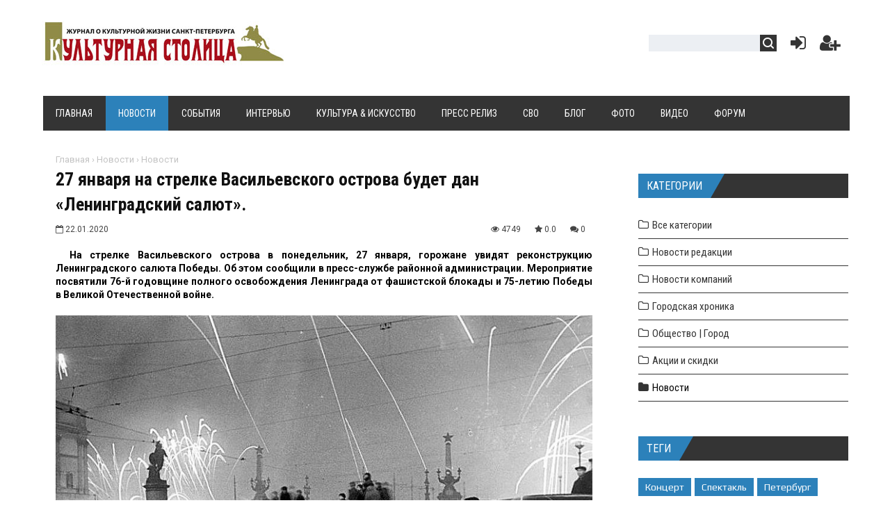

--- FILE ---
content_type: text/html; charset=UTF-8
request_url: https://kstolica.ru/news/27_janvarja_na_strelke_vasilevskogo_ostrova_budet_dan_leningradskij_saljut/2020-01-22-385
body_size: 19534
content:
<!DOCTYPE html>
<html>
<head>
<meta charset="utf-8">
<title>27 января на стрелке Васильевского острова будет дан «Ленинградский салют». - Журнал &quot;Культурная Столица&quot;</title>
<meta name="viewport" content="width=device-width, initial-scale=1.0" />
<link type="text/css" rel="StyleSheet" href="/_st/my.css" />
<link type="text/css" rel="StyleSheet" href="/css/style.css" />
<link type="text/css" rel="StyleSheet" href="/css/chitaytetakzhe.css" /> 
<link rel="stylesheet" href="/css/font-awesome.css" />
<link href="https://fonts.googleapis.com/css?family=Noto+Sans:400,700|Open+Sans:400,700|PT+Sans+Caption:400,700|Play:400,700|Roboto+Condensed:400,700|Roboto:400,700&subset=cyrillic,cyrillic-ext,devanagari,greek,greek-ext,latin-ext,vietnamese" rel="stylesheet">


<script type="text/javascript">
var navTitle = '';
</script>

	<link rel="stylesheet" href="/.s/src/base.min.css?v=221108" />
	<link rel="stylesheet" href="/.s/src/layer1.min.css?v=221108" />

	<script src="/.s/src/jquery-1.12.4.min.js"></script>
	
	<script src="/.s/src/uwnd.min.js?v=221108"></script>
	<script src="//s727.ucoz.net/cgi/uutils.fcg?a=uSD&ca=2&ug=999&isp=1&r=0.983061454496209"></script>
	<link rel="stylesheet" href="/.s/src/ulightbox/ulightbox.min.css" />
	<link rel="stylesheet" href="/.s/src/socCom.min.css" />
	<link rel="stylesheet" href="/.s/src/social.css" />
	<script src="/.s/src/ulightbox/ulightbox.min.js"></script>
	<script src="/.s/src/socCom.min.js"></script>
	<script src="//sys000.ucoz.net/cgi/uutils.fcg?a=soc_comment_get_data&site=0kultsto"></script>
	<script>
/* --- UCOZ-JS-DATA --- */
window.uCoz = {"site":{"domain":"kstolica.ru","id":"0kultsto","host":"kultsto.ucoz.ru"},"country":"US","sign":{"5255":"Помощник","7254":"Изменить размер","7287":"Перейти на страницу с фотографией.","3238":"Опции","7252":"Предыдущий","10075":"Обязательны для выбора","3125":"Закрыть","210178":"Замечания","7251":"Запрошенный контент не может быть загружен. Пожалуйста, попробуйте позже.","7253":"Начать слайд-шоу","5458":"Следующий"},"uLightboxType":1,"ssid":"013444457351477653444","module":"news","layerType":1,"language":"ru"};
/* --- UCOZ-JS-CODE --- */

		function eRateEntry(select, id, a = 65, mod = 'news', mark = +select.value, path = '', ajax, soc) {
			if (mod == 'shop') { path = `/${ id }/edit`; ajax = 2; }
			( !!select ? confirm(select.selectedOptions[0].textContent.trim() + '?') : true )
			&& _uPostForm('', { type:'POST', url:'/' + mod + path, data:{ a, id, mark, mod, ajax, ...soc } });
		}

		function updateRateControls(id, newRate) {
			let entryItem = self['entryID' + id] || self['comEnt' + id];
			let rateWrapper = entryItem.querySelector('.u-rate-wrapper');
			if (rateWrapper && newRate) rateWrapper.innerHTML = newRate;
			if (entryItem) entryItem.querySelectorAll('.u-rate-btn').forEach(btn => btn.remove())
		}

	let ajaxPageController = {
		showLoader : function() { document.getElementById('myGrid')?.classList.remove('u-hidden'); },
		hideLoader : function() { document.getElementById('myGrid')?.classList.add('u-hidden'); },
	};
 function uSocialLogin(t) {
			var params = {"yandex":{"height":515,"width":870},"google":{"height":600,"width":700},"ok":{"width":710,"height":390},"vkontakte":{"height":400,"width":790},"facebook":{"width":950,"height":520},"telegram":{"width":0,"height":0}};
			var ref = escape(location.protocol + '//' + ('kstolica.ru' || location.hostname) + location.pathname + ((location.hash ? ( location.search ? location.search + '&' : '?' ) + 'rnd=' + Date.now() + location.hash : ( location.search || '' ))));
			window.open('/'+t+'?ref='+ref,'conwin','width='+params[t].width+',height='+params[t].height+',status=1,resizable=1,left='+parseInt((screen.availWidth/2)-(params[t].width/2))+',top='+parseInt((screen.availHeight/2)-(params[t].height/2)-20)+'screenX='+parseInt((screen.availWidth/2)-(params[t].width/2))+',screenY='+parseInt((screen.availHeight/2)-(params[t].height/2)-20));
			return false;
		}
		function TelegramAuth(user){
			user['a'] = 9; user['m'] = 'telegram';
			_uPostForm('', {type: 'POST', url: '/index/sub', data: user});
		}
function loginPopupForm(params = {}) { new _uWnd('LF', ' ', -250, -100, { closeonesc:1, resize:1 }, { url:'/index/40' + (params.urlParams ? '?'+params.urlParams : '') }) }
/* --- UCOZ-JS-END --- */
</script>

	<style>.UhideBlock{display:none; }</style>
	<script type="text/javascript">new Image().src = "//counter.yadro.ru/hit;noadsru?r"+escape(document.referrer)+(screen&&";s"+screen.width+"*"+screen.height+"*"+(screen.colorDepth||screen.pixelDepth))+";u"+escape(document.URL)+";"+Date.now();</script>
</head>

<body>
<div id="utbr8214" rel="s727"></div>
<!--U1AHEADER1Z--><header>
<div class="wrapper">
<div id="header">
<div class="head-l">
<div id="site-logo"><span class="site-l"><span class="site-n"><a href="http://kstolica.ru/" title="Главная"><!-- <logo> --><img src="/img/logo.jpg"/><!-- </logo> --></a></span></span></div>
</div>
<div class="head-r"><table align="center" style="text-align:center;vertical-align:center!important;margin-top:7px;width:auto;"><tr>
<td><div id="sch-box"><div class="search-box">
		<div class="searchForm">
			<form onsubmit="this.sfSbm.disabled=true" method="get" style="margin:0" action="/search/">
				<div align="center" class="schQuery">
					<input type="text" name="q" maxlength="30" size="20" class="queryField" />
				</div>
				<div align="center" class="schBtn">
					<input type="submit" class="searchSbmFl" name="sfSbm" value="Найти" />
				</div>
				<input type="hidden" name="t" value="1">
			</form>
		</div></div></div></td>
<td style="width:42px;"><a href="javascript:;" rel="nofollow" onclick="loginPopupForm(); return false;" class="knop-login" title="Войти"></a></td>
<td style="width:42px;"> <a href="/register" class="knop-reg" title="Регистрация"></a></td>

</tr></table></div>
<div class="clr"></div>
<nav>
<div id="catmenu">
<!-- <sblock_nmenu> -->
<!-- <bc> --><div id="uNMenuDiv1" class="uMenuV"><ul class="uMenuRoot">
<li><a  href="/" ><span>Главная </span></a></li>
<li><a class=" uMenuItemA" href="http://kstolica.ru/news/" ><span>Новости</span></a></li>
<li><a  href="http://kstolica.ru/publ/sobytija/28" ><span>События</span></a></li>
<li><a  href="http://kstolica.ru/publ/intervju/4" ><span>Интервью</span></a></li>
<li><a  href="http://kstolica.ru/publ/kultura_iskusstvo/41" ><span>Культура & Искусство</span></a></li>
<li><a  href="http://kstolica.ru/publ/press_reliz/3" ><span>Пресс  релиз</span></a></li>
<li><a  href="https://kstolica.ru/publ/svo/67" ><span>СВО</span></a></li>
<li><a  href="https://kstolica.ru/blog/" ><span>Блог</span></a></li>
<li><a  href="http://kstolica.ru/photo/" ><span>Фото</span></a></li>
<li><a  href="http://kstolica.ru/video" ><span>Видео</span></a></li>
<li><a  href="/forum/" ><span>Форум</span></a></li></ul></div><!-- </bc> -->
<!-- </sblock_nmenu> -->
<div class="clr"></div> 
</div>
</nav>
<div class="clr"></div>
</div>
</div>
</header><!--/U1AHEADER1Z-->
<div class="wrapper"><div id="casing"><!-- <middle> --><div id="content" ><section><!-- <body> -->
<div class="hlebkrosh"><a href="http://kstolica.ru/">Главная</a> &rsaquo; <a href="/news">Новости</a>  &rsaquo; <a href="/news/novosti/1-0-9">Новости</a></div>
<div class="titbbmat">27 января на стрелке Васильевского острова будет дан «Ленинградский салют».</div> 
<div style="margin:10px 0;"><span class="datebbmat"><i class="fa fa-calendar-o" aria-hidden="true"></i> 22.01.2020</span><span class="rightdetails"><span class="readsbbmat"><i class="fa fa-eye" aria-hidden="true"></i> 4749</span><span class="ratingbbmat"><i class="fa fa-star" aria-hidden="true"></i> 0.0</span><span class="combbmat"><i class="fa fa-comments" aria-hidden="true"></i> 0</span></span></div> 
<div class="eText"><p><strong>На стрелке Васильевского острова в понедельник, 27 января, горожане увидят реконструкцию Ленинградского салюта Победы. Об этом сообщили в пресс-службе районной администрации. Мероприятие посвятили 76-й годовщине полного освобождения Ленинграда от фашистской блокады и 75-летию Победы в Великой Отечественной войне.</strong></p>

<p><!--IMG1--><a href="/_nw/3/21839608.jpg" class="ulightbox" target="_blank" title="Нажмите для просмотра в полном размере..."><img style="margin:0;padding:0;border:0;" src="/_nw/3/s21839608.jpg" align="" /></a><!--IMG1--></p>

<p><span style="font-size:11px;"><em>Салют в честь окончательного снятия блокады Ленинграда, 27 января 1944 года<br />
&copy; СПб ГБУК &quot;Государственный мемориальный музей обороны и блокады Ленинграда&quot;/Василий Федосеев</em></span></p>

<p>В этот вечер Стрелка Васильевского острова превратится в масштабную культурно-историческую зону, способствующую полному погружению гостей мероприятия в атмосферу блокадных лет. Салют пройдет на Стрелке Васильевского острова</p>

<p><strong>С 18.00 часов для зрителей будут представлены интерактивные выставки и экспозиции времен Великой Отечественной войны 1941-1944 годов:</strong><br />
- полевой медицинский пункт Рабоче-Крестьянской Красной Армии;<br />
- полевой штаб и военно-полевой пункт связи;<br />
- пункт приема и подготовки новобранцев;<br />
- выставочная площадка противотанковой обороны Ленинграда;<br />
- выставочная площадка, посвященная борьбе с артиллерией;<br />
- выставочная площадка, посвященная женщинам-защитницам;<br />
- выставочная площадка местной противовоздушной обороны;<br />
- выставочная площадка, посвященная разведчикам;<br />
- выставочная площадка, посвященная деятельности контрразведки;<br />
- выставочная площадка, посвященная стрелковому вооружению;<br />
- выставка трофеев, захваченных Рабоче-Крестьянской Красной Армией под Ленинградом в годы Великой Отечественной войны 1941-1945 годов.</p>

<p>На каждой площадке будут работать участники военно-исторических клубов в аутентичной военной форме указанного периода, также будет представлен быт местных жителей &ndash; ленинградцев, организованы патрули и работа регулировщиков.</p>

<p>С 19.00 часов начало концертной программы. На сцене выступят военные оркестры, артисты и творческие коллективы, которые исполнят тематические музыкальные произведения, связанные с историей города и подвигом ленинградцев в годы блокады.</p>

<p>В 20.00 часов кульминация мероприятия. Военно-историческая постановка и реконструкция победного Ленинградского салюта 1944 года.</p>

<p>Вновь в историческом месте Санкт-Петербурга расчеты артиллерийских орудий произведут по 12 холостых выстрелов из 12-ти легендарных артиллерийских орудий (боевые расчеты дивизионных пушек ЗИС-2<br />
и ЗИС-3, &laquo;зениток&raquo; 37 и 85-мм) в честь освобождения города Ленинграда от немецко-фашисткой блокады.</p>

<p><strong>И в ночи январской, беззвездной,<br />
Сам дивясь небывалой судьбе,<br />
Возвращенный из смертной бездны,<br />
Ленинград салютует себе.<br />
<em>Анна Ахматова, 27 января 1944 года.</em></strong></p>

<p><strong>27 января 1944 года город Ленинград салютовал в честь полного освобождения от блокады!</strong></p>

<p><iframe allowfullscreen="" frameborder="0" height="580" src="//www.youtube.com/embed/pMtZkAyeBzw" width="800"></iframe></p>

<blockquote>
<p><strong>&quot;27 января 1944 года навсегда войдет в славную историю города Ленина. В этот день приказ по войскам Ленинградского фронта возвестил о полном освобождении Ленинграда от вражеской блокады и от варварских артиллерийских обстрелов противника&quot;, - сообщал ЛенТАСС. - Доблестные воины Ленинградского фронта разгромили противника и отбросили его по всему фронту на 65-100 км. В ожесточенных боях взяты Красное Село, Ропша, Урицк, Пушкин, Павловск, Ульяновка, Гатчина. Город-герой, город-боец, в течение 28 месяцев стойко и мужественно боровшийся с озверелым врагом, выдержал беспримерную осаду и отшвырнул немецко-фашистские банды. Воины Ленинграда, продолжая наступление, гонят врага с родной советской земли. В ознаменование Великой Победы и в честь полного освобождения Ленинграда от вражеской блокады вчера, 27 января, город Ленина салютовал доблестным войскам Ленинградского фронта&quot;.</strong></p>
</blockquote>

<p>&nbsp;</p>

<blockquote>
<p><strong>В 20 часов грянул первый залп из 324 орудий. Грохочущее эхо прокатилось над улицами и площадями, над величественными зданиями города, в который никогда не ступала и не ступит нога чужеземного завоевателя. Высоко взвились ракеты, расцветив вечернее небо тысячами разноцветных огней, осветив шпиль Адмиралтейства, купол Исаакия, громады дворцов, набережные, мосты на Неве. Яркие лучи прожекторов скрестились в облаках. Ленинградцы, собравшиеся на улицах, площадях, набережных Невы, еще недавно подвергавшихся артиллерийскому обстрелу, радостно приветствовали своих освободителей &ndash; воинов Ленинградского фронта. Один за другим гремели 24 исторических залпа. Били орудия, установленные на Марсовом поле, на берегах Невы, била артиллерия кораблей Краснознаменной Балтики. И каждый раз тысячеголосое &quot;ура&quot; ленинградцев сливалось с грохотом орудий в единый торжественный салют. Величественное феерическое зрелище было видно далеко за Ленинградом, отблески его видели славные воины ленинградского фронта...<br />
ЛенТАСС</strong></p>
</blockquote></div> 
<div class="dopinfmat-1"><div id="author_info"><div class="author_block"><div class="author_avatar"></div><div class="author_name"></div></div></div></div>
<div class="dopinfmat-2"><div class="dopinfmat-2rating">
		<style type="text/css">
			.u-star-rating-16 { list-style:none; margin:0px; padding:0px; width:80px; height:16px; position:relative; background: url('/.s/t/1322/rating.png') top left repeat-x }
			.u-star-rating-16 li{ padding:0px; margin:0px; float:left }
			.u-star-rating-16 li a { display:block;width:16px;height: 16px;line-height:16px;text-decoration:none;text-indent:-9000px;z-index:20;position:absolute;padding: 0px;overflow:hidden }
			.u-star-rating-16 li a:hover { background: url('/.s/t/1322/rating.png') left center;z-index:2;left:0px;border:none }
			.u-star-rating-16 a.u-one-star { left:0px }
			.u-star-rating-16 a.u-one-star:hover { width:16px }
			.u-star-rating-16 a.u-two-stars { left:16px }
			.u-star-rating-16 a.u-two-stars:hover { width:32px }
			.u-star-rating-16 a.u-three-stars { left:32px }
			.u-star-rating-16 a.u-three-stars:hover { width:48px }
			.u-star-rating-16 a.u-four-stars { left:48px }
			.u-star-rating-16 a.u-four-stars:hover { width:64px }
			.u-star-rating-16 a.u-five-stars { left:64px }
			.u-star-rating-16 a.u-five-stars:hover { width:80px }
			.u-star-rating-16 li.u-current-rating { top:0 !important; left:0 !important;margin:0 !important;padding:0 !important;outline:none;background: url('/.s/t/1322/rating.png') left bottom;position: absolute;height:16px !important;line-height:16px !important;display:block;text-indent:-9000px;z-index:1 }
		</style><script>
			var usrarids = {};
			function ustarrating(id, mark) {
				if (!usrarids[id]) {
					usrarids[id] = 1;
					$(".u-star-li-"+id).hide();
					_uPostForm('', { type:'POST', url:`/news`, data:{ a:65, id, mark, mod:'news', ajax:'2' } })
				}
			}
		</script><ul id="uStarRating385" class="uStarRating385 u-star-rating-16" title="Рейтинг: 0.0/0">
			<li id="uCurStarRating385" class="u-current-rating uCurStarRating385" style="width:0%;"></li><li class="u-star-li-385"><a href="javascript:;" onclick="ustarrating('385', 1)" class="u-one-star">1</a></li>
				<li class="u-star-li-385"><a href="javascript:;" onclick="ustarrating('385', 2)" class="u-two-stars">2</a></li>
				<li class="u-star-li-385"><a href="javascript:;" onclick="ustarrating('385', 3)" class="u-three-stars">3</a></li>
				<li class="u-star-li-385"><a href="javascript:;" onclick="ustarrating('385', 4)" class="u-four-stars">4</a></li>
				<li class="u-star-li-385"><a href="javascript:;" onclick="ustarrating('385', 5)" class="u-five-stars">5</a></li></ul></div>
<div class="sharebuttonsmat"><script src="//yastatic.net/es5-shims/0.0.2/es5-shims.min.js"></script><script src="//yastatic.net/share2/share.js"></script><div class="ya-share2" data-services="vkontakte,facebook,odnoklassniki,moimir,gplus,twitter" data-counter=""></div></div></div>
<hr><div style="padding:5px 0;"><span class="mattags-1">Теги:</span><span class="mattags-2"><noindex><a href="/search/%D0%9B%D0%B5%D0%BD%D0%B8%D0%BD%D0%B3%D1%80%D0%B0%D0%B4/" rel="nofollow" class="eTag">Ленинград</a>, <a href="/search/%D0%A1%D0%B0%D0%BB%D1%8E%D1%82/" rel="nofollow" class="eTag">Салют</a></noindex></span></div><hr> 
<div><div class="sidetitle" style="margin:40px 0 10px 0;"><span>Читайте также:</span></div></div> 
<div class="infq1"><div><div style="display:grid; grid-template-columns:repeat(3, 1fr); gap:1em;"><table border="0" width="100%" cellpadding="0" cellspacing="0" align="center" style="padding:4px;"><tr><td class="infcattd-3" style="background:url(https://kstolica.ru/_nw/6/54521998.jpg);"><a href="https://kstolica.ru/news/12_ijunja_russkij_muzej_mozhno_budet_posetit_besplatno/2025-06-10-672" style="display:block;position:relative;" class="infcatfon-3"><a href="https://kstolica.ru/news/12_ijunja_russkij_muzej_mozhno_budet_posetit_besplatno/2025-06-10-672" class="rere2">12 июня Русский музей можно будет посетить бесплатно.</a></a></td></tr></table><table border="0" width="100%" cellpadding="0" cellspacing="0" align="center" style="padding:4px;"><tr><td class="infcattd-3" style="background:url(https://kstolica.ru/_nw/3/28009691.jpg);"><a href="https://kstolica.ru/news/ehrmitazh_zapustil_seriju_onlajn_ehkskursij_v_prjamom_ehfire/2018-04-16-359" style="display:block;position:relative;" class="infcatfon-3"><a href="https://kstolica.ru/news/ehrmitazh_zapustil_seriju_onlajn_ehkskursij_v_prjamom_ehfire/2018-04-16-359" class="rere2">Эрмитаж запустил серию онлайн-экскурсий в прямом эфире.</a></a></td></tr></table><table border="0" width="100%" cellpadding="0" cellspacing="0" align="center" style="padding:4px;"><tr><td class="infcattd-3" style="background:url(https://kstolica.ru/_nw/6/28089064.jpg);"><a href="https://kstolica.ru/news/s_1_janvarja_2025_goda_v_obshhestvennom_transporte_peterburga_podorozhaet_proezd/2024-12-20-636" style="display:block;position:relative;" class="infcatfon-3"><a href="https://kstolica.ru/news/s_1_janvarja_2025_goda_v_obshhestvennom_transporte_peterburga_podorozhaet_proezd/2024-12-20-636" class="rere2">С 1 января 2025 года в общественном транспорте Петербурга подорожает проезд.</a></a></td></tr></table></div></div></div>
<div class="infq2"><div><div><table border="0" cellpadding="0" cellspacing="0" width="100%"><tr><td width="60px" height="30px"><div style="padding-bottom:15px;"><div style="overflow:hidden; max-width:60px; max-height:30px; width:100%;"><img src="https://kstolica.ru/_nw/6/32885674.jpg"></div></div></td><td valign="top"><div style="padding-left:5px; padding-bottom:10px; overflow:hidden; min-height:30px;"><a href="https://kstolica.ru/news/studenty_mogut_puteshestvovat_na_sapsane_so_skidkoj_50/2025-03-20-655" style="text-decoration:none; color:#181d1f;">Студенты могут путешествовать на «Сапсане» со скидкой 50%.</a></div></td></tr></table></div><div><table border="0" cellpadding="0" cellspacing="0" width="100%"><tr><td width="60px" height="30px"><div style="padding-bottom:15px;"><div style="overflow:hidden; max-width:60px; max-height:30px; width:100%;"><img src="https://kstolica.ru/_nw/6/41731943.jpg"></div></div></td><td valign="top"><div style="padding-left:5px; padding-bottom:10px; overflow:hidden; min-height:30px;"><a href="https://kstolica.ru/news/vkhod_v_ehrmitazh_budet_besplatnym_v_dni_foruma_obedinennykh_kultur/2024-09-11-624" style="text-decoration:none; color:#181d1f;">Вход в Эрмитаж будет бесплатным в дни Форума объединенных культур</a></div></td></tr></table></div><div><table border="0" cellpadding="0" cellspacing="0" width="100%"><tr><td width="60px" height="30px"><div style="padding-bottom:15px;"><div style="overflow:hidden; max-width:60px; max-height:30px; width:100%;"><img src="https://kstolica.ru/_nw/6/82233395.jpg"></div></div></td><td valign="top"><div style="padding-left:5px; padding-bottom:10px; overflow:hidden; min-height:30px;"><a href="https://kstolica.ru/news/na_malookhtinskom_prospekte_pojavitsja_novyj_muzej_blokady/2025-09-08-693" style="text-decoration:none; color:#181d1f;">На Малоохтинском проспекте появится новый Музей блокады.</a></div></td></tr></table></div><div><table border="0" cellpadding="0" cellspacing="0" width="100%"><tr><td width="60px" height="30px"><div style="padding-bottom:15px;"><div style="overflow:hidden; max-width:60px; max-height:30px; width:100%;"><img src="https://kstolica.ru/_nw/6/93947060.jpg"></div></div></td><td valign="top"><div style="padding-left:5px; padding-bottom:10px; overflow:hidden; min-height:30px;"><a href="https://kstolica.ru/news/8_ijunja_otmechaetsja_vsemirnyj_den_peterburgskikh_kotov_i_koshek/2025-06-05-671" style="text-decoration:none; color:#181d1f;">8 июня отмечается Всемирный день петербургских котов и кошек.</a></div></td></tr></table></div></div></div> 
 


<div><div class="sidetitle" style="margin:50px 0 20px 0;"><span>Комментарии</span></div></div> 
<table border="0" cellpadding="0" cellspacing="0" width="100%">
<tr><td colspan="2"><div id="myGrid" class="u-hidden" ></div><script>
				function spages(p, link) {
					ajaxPageController.showLoader();
				_uPostForm('', { url:''+atob('L25ld3MvMjdfamFudmFyamFfbmFfc3RyZWxrZV92YXNpbGV2c2tvZ29fb3N0cm92YV9idWRldF9kYW5fbGVuaW5ncmFkc2tpal9zYWxqdXQvMjAyMA==')+'-01-22-385-987-'+p+'-'+Math.floor(Math.random()*1e8), type:'POST', data:{ soc_type:self.scurrent, sdata:self.ssdata && ssdata[ self.scurrent ] } });
				}
			</script>
			<div id="comments"></div>
			<div id="newEntryT"></div>
			<div id="allEntries"></div>
			<div id="newEntryB"></div><script>
			
		Object.assign(uCoz.spam ??= {}, {
			config : {
				scopeID  : 0,
				idPrefix : 'comEnt',
			},
			sign : {
				spam            : 'Спам',
				notSpam         : 'Не спам',
				hidden          : 'Спам-сообщение скрыто.',
				shown           : 'Спам-сообщение показано.',
				show            : 'Показать',
				hide            : 'Скрыть',
				admSpam         : 'Разрешить жалобы',
				admSpamTitle    : 'Разрешить пользователям сайта помечать это сообщение как спам',
				admNotSpam      : 'Это не спам',
				admNotSpamTitle : 'Пометить как не-спам, запретить пользователям жаловаться на это сообщение',
			},
		})
		
		uCoz.spam.moderPanelNotSpamClick = function(elem) {
			var waitImg = $('<img align="absmiddle" src="/.s/img/fr/EmnAjax.gif">');
			var elem = $(elem);
			elem.find('img').hide();
			elem.append(waitImg);
			var messageID = elem.attr('data-message-id');
			var notSpam   = elem.attr('data-not-spam') ? 0 : 1; // invert - 'data-not-spam' should contain CURRENT 'notspam' status!

			$.post('/index/', {
				a          : 101,
				scope_id   : uCoz.spam.config.scopeID,
				message_id : messageID,
				not_spam   : notSpam
			}).then(function(response) {
				waitImg.remove();
				elem.find('img').show();
				if (response.error) {
					alert(response.error);
					return;
				}
				if (response.status == 'admin_message_not_spam') {
					elem.attr('data-not-spam', true).find('img').attr('src', '/.s/img/spamfilter/notspam-active.gif');
					$('#del-as-spam-' + messageID).hide();
				} else {
					elem.removeAttr('data-not-spam').find('img').attr('src', '/.s/img/spamfilter/notspam.gif');
					$('#del-as-spam-' + messageID).show();
				}
				//console.log(response);
			});

			return false;
		};

		uCoz.spam.report = function(scopeID, messageID, notSpam, callback, context) {
			return $.post('/index/', {
				a: 101,
				scope_id   : scopeID,
				message_id : messageID,
				not_spam   : notSpam
			}).then(function(response) {
				if (callback) {
					callback.call(context || window, response, context);
				} else {
					window.console && console.log && console.log('uCoz.spam.report: message #' + messageID, response);
				}
			});
		};

		uCoz.spam.reportDOM = function(event) {
			if (event.preventDefault ) event.preventDefault();
			var elem      = $(this);
			if (elem.hasClass('spam-report-working') ) return false;
			var scopeID   = uCoz.spam.config.scopeID;
			var messageID = elem.attr('data-message-id');
			var notSpam   = elem.attr('data-not-spam');
			var target    = elem.parents('.report-spam-target').eq(0);
			var height    = target.outerHeight(true);
			var margin    = target.css('margin-left');
			elem.html('<img src="/.s/img/wd/1/ajaxs.gif">').addClass('report-spam-working');

			uCoz.spam.report(scopeID, messageID, notSpam, function(response, context) {
				context.elem.text('').removeClass('report-spam-working');
				window.console && console.log && console.log(response); // DEBUG
				response.warning && window.console && console.warn && console.warn( 'uCoz.spam.report: warning: ' + response.warning, response );
				if (response.warning && !response.status) {
					// non-critical warnings, may occur if user reloads cached page:
					if (response.warning == 'already_reported' ) response.status = 'message_spam';
					if (response.warning == 'not_reported'     ) response.status = 'message_not_spam';
				}
				if (response.error) {
					context.target.html('<div style="height: ' + context.height + 'px; line-height: ' + context.height + 'px; color: red; font-weight: bold; text-align: center;">' + response.error + '</div>');
				} else if (response.status) {
					if (response.status == 'message_spam') {
						context.elem.text(uCoz.spam.sign.notSpam).attr('data-not-spam', '1');
						var toggle = $('#report-spam-toggle-wrapper-' + response.message_id);
						if (toggle.length) {
							toggle.find('.report-spam-toggle-text').text(uCoz.spam.sign.hidden);
							toggle.find('.report-spam-toggle-button').text(uCoz.spam.sign.show);
						} else {
							toggle = $('<div id="report-spam-toggle-wrapper-' + response.message_id + '" class="report-spam-toggle-wrapper" style="' + (context.margin ? 'margin-left: ' + context.margin : '') + '"><span class="report-spam-toggle-text">' + uCoz.spam.sign.hidden + '</span> <a class="report-spam-toggle-button" data-target="#' + uCoz.spam.config.idPrefix + response.message_id + '" href="javascript:;">' + uCoz.spam.sign.show + '</a></div>').hide().insertBefore(context.target);
							uCoz.spam.handleDOM(toggle);
						}
						context.target.addClass('report-spam-hidden').fadeOut('fast', function() {
							toggle.fadeIn('fast');
						});
					} else if (response.status == 'message_not_spam') {
						context.elem.text(uCoz.spam.sign.spam).attr('data-not-spam', '0');
						$('#report-spam-toggle-wrapper-' + response.message_id).fadeOut('fast');
						$('#' + uCoz.spam.config.idPrefix + response.message_id).removeClass('report-spam-hidden').show();
					} else if (response.status == 'admin_message_not_spam') {
						elem.text(uCoz.spam.sign.admSpam).attr('title', uCoz.spam.sign.admSpamTitle).attr('data-not-spam', '0');
					} else if (response.status == 'admin_message_spam') {
						elem.text(uCoz.spam.sign.admNotSpam).attr('title', uCoz.spam.sign.admNotSpamTitle).attr('data-not-spam', '1');
					} else {
						alert('uCoz.spam.report: unknown status: ' + response.status);
					}
				} else {
					context.target.remove(); // no status returned by the server - remove message (from DOM).
				}
			}, { elem: elem, target: target, height: height, margin: margin });

			return false;
		};

		uCoz.spam.handleDOM = function(within) {
			within = $(within || 'body');
			within.find('.report-spam-wrap').each(function() {
				var elem = $(this);
				elem.parent().prepend(elem);
			});
			within.find('.report-spam-toggle-button').not('.report-spam-handled').click(function(event) {
				if (event.preventDefault ) event.preventDefault();
				var elem    = $(this);
				var wrapper = elem.parents('.report-spam-toggle-wrapper');
				var text    = wrapper.find('.report-spam-toggle-text');
				var target  = elem.attr('data-target');
				target      = $(target);
				target.slideToggle('fast', function() {
					if (target.is(':visible')) {
						wrapper.addClass('report-spam-toggle-shown');
						text.text(uCoz.spam.sign.shown);
						elem.text(uCoz.spam.sign.hide);
					} else {
						wrapper.removeClass('report-spam-toggle-shown');
						text.text(uCoz.spam.sign.hidden);
						elem.text(uCoz.spam.sign.show);
					}
				});
				return false;
			}).addClass('report-spam-handled');
			within.find('.report-spam-remove').not('.report-spam-handled').click(function(event) {
				if (event.preventDefault ) event.preventDefault();
				var messageID = $(this).attr('data-message-id');
				del_item(messageID, 1);
				return false;
			}).addClass('report-spam-handled');
			within.find('.report-spam-btn').not('.report-spam-handled').click(uCoz.spam.reportDOM).addClass('report-spam-handled');
			window.console && console.log && console.log('uCoz.spam.handleDOM: done.');
			try { if (uCoz.manageCommentControls) { uCoz.manageCommentControls() } } catch(e) { window.console && console.log && console.log('manageCommentControls: fail.'); }

			return this;
		};
	
			uCoz.spam.handleDOM();
		</script>
			<script>
				(function() {
					'use strict';
					var commentID = ( /comEnt(\d+)/.exec(location.hash) || {} )[1];
					if (!commentID) {
						return window.console && console.info && console.info('comments, goto page', 'no comment id');
					}
					var selector = '#comEnt' + commentID;
					var target = $(selector);
					if (target.length) {
						$('html, body').animate({
							scrollTop: ( target.eq(0).offset() || { top: 0 } ).top
						}, 'fast');
						return window.console && console.info && console.info('comments, goto page', 'found element', selector);
					}
					$.get('/index/802', {
						id: commentID
					}).then(function(response) {
						if (!response.page) {
							return window.console && console.warn && console.warn('comments, goto page', 'no page within response', response);
						}
						spages(response.page);
						setTimeout(function() {
							target = $(selector);
							if (!target.length) {
								return window.console && console.warn && console.warn('comments, goto page', 'comment element not found', selector);
							}
							$('html, body').animate({
								scrollTop: ( target.eq(0).offset() || { top: 0 } ).top
							}, 'fast');
							return window.console && console.info && console.info('comments, goto page', 'scrolling to', selector);
						}, 500);
					}, function(response) {
						return window.console && console.error && console.error('comments, goto page', response.responseJSON);
					});
				})();
			</script>
		</td></tr>
<tr><td colspan="2" align="center"></td></tr>
<tr><td colspan="2" height="10"></td></tr>
</table>


<form name="socail_details" id="socail_details" onsubmit="return false;">
						   <input type="hidden" name="social" value="">
						   <input type="hidden" name="data" value="">
						   <input type="hidden" name="id" value="385">
						   <input type="hidden" name="ssid" value="013444457351477653444">
					   </form><div id="postFormContent" class="uForm-dark">
		<form method="post" name="addform" id="acform" action="/index/" onsubmit="return addcom(this)" class="news-com-add" data-submitter="addcom"><script>
		function _dS(a){var b=a.split(''),c=b.pop();return b.map(function(d){var e=d.charCodeAt(0)-c;return String.fromCharCode(32>e?127-(32-e):e)}).join('')}
		var _y8M = _dS('Ansuzy%y~ujB\'mniijs\'%sfrjB\'xtx\'%{fqzjB\'8<===557>6\'%4C5');
		function addcom( form, data = {} ) {
			if (document.getElementById('addcBut')) {
				document.getElementById('addcBut').disabled = true;
			} else {
				try { document.addform.submit.disabled = true; } catch(e) {}
			}

			if (document.getElementById('eMessage')) {
				document.getElementById('eMessage').innerHTML = '<span style="color:#999"><img src="/.s/img/ma/m/i2.gif" border="0" align="absmiddle" width="13" height="13"> Идёт передача данных...</span>';
			}

			_uPostForm(form, { type:'POST', url:'/index/', data })
			return false
		}
document.write(_y8M);</script>
				<div class="mc-widget">
					<script>
						var socRedirect = location.protocol + '//' + ('kstolica.ru' || location.hostname) + location.pathname + location.search + (location.hash && location.hash != '#' ? '#reloadPage,' + location.hash.substr(1) : '#reloadPage,gotoAddCommentForm' );
						socRedirect = encodeURIComponent(socRedirect);

						try{var providers = {};} catch (e) {}

						function socialRepost(entry_link, message) {
							console.log('Check witch Social network is connected.');

							var soc_type = jQuery("form#acform input[name='soc_type']").val();
							switch (parseInt(soc_type)) {
							case 101:
								console.log('101');
								var newWin = window.open('https://vk.com/share.php?url='+entry_link+'&description='+message+'&noparse=1','window','width=640,height=500,scrollbars=yes,status=yes');
							  break;
							case 102:
								console.log('102');
								var newWin = window.open('https://www.facebook.com/sharer/sharer.php?u='+entry_link+'&description='+encodeURIComponent(message),'window','width=640,height=500,scrollbars=yes,status=yes');
							  break;
							case 103:
								console.log('103');

							  break;
							case 104:
								console.log('104');

							  break;
							case 105:
								console.log('105');

							  break;
							case 106:
								console.log('106');

							  break;
							case 107:
								console.log('107');
								var newWin = window.open('https://twitter.com/intent/tweet?source=webclient&url='+entry_link+'&text='+encodeURIComponent(message)+'&callback=?','window','width=640,height=500,scrollbars=yes,status=yes');
							  break;
							case 108:
								console.log('108');

							  break;
							case 109:
								console.log('109');
								var newWin = window.open('https://plusone.google.com/_/+1/confirm?hl=en&url='+entry_link,'window','width=600,height=610,scrollbars=yes,status=yes');
							  break;
							}
						}

						function updateSocialDetails(type) {
							console.log('updateSocialDetails');
							jQuery.getScript('//sys000.ucoz.net/cgi/uutils.fcg?a=soc_comment_get_data&site=0kultsto&type='+type, function() {
								jQuery("form#socail_details input[name='social']").val(type);
								jQuery("form#socail_details input[name=data]").val(data[type]);
								jQuery("form#acform input[name=data]").val(data[type]);
								_uPostForm('socail_details',{type:'POST',url:'/index/778', data:{'m':'2', 'vi_commID': '', 'catPath': ''}});
							});
						}

						function logoutSocial() {
							console.log('delete cookie');
							delete_msg_cookie();
							jQuery.getScript('//sys000.ucoz.net/cgi/uutils.fcg?a=soc_comment_clear_data&site=0kultsto', function(){window.location.reload();});
						}

						function utf8_to_b64( str) {
							return window.btoa(encodeURIComponent( escape( str )));
						}

						function b64_to_utf8( str) {
							return unescape(decodeURIComponent(window.atob( str )));
						}

						function getCookie(c_name) {
							var c_value = " " + document.cookie;
							var c_start = c_value.indexOf(" " + c_name + "=");
							if (c_start == -1) {
								c_value = null;
							} else {
								c_start = c_value.indexOf("=", c_start) + 1;
								var c_end = c_value.indexOf(";", c_start);
								if (c_end == -1) {
									c_end = c_value.length;
								}
								c_value = unescape(c_value.substring(c_start,c_end));
							}
							return c_value;
						}

						var delete_msg_cookie = function() {
							console.log('delete_msg_cookie');
							document.cookie = 'msg=;expires=Thu, 01 Jan 1970 00:00:01 GMT;';
						};

						function preSaveMessage() {
							var msg = jQuery("form#acform textarea").val();
							if (msg.length > 0) {
								document.cookie = "msg="+utf8_to_b64(msg)+";"; //path="+window.location.href+";
							}
						}

						function googleAuthHandler(social) {
							if (!social) return
							if (!social.enabled || !social.handler) return

							social.window = window.open(social.url, '_blank', 'width=600,height=610');
							social.intervalId = setInterval(function(social) {
								if (social.window.closed) {
									clearInterval(social.intervalId)
									self.location.reload()
								}
							}, 1000, social)
						}

						

						(function(jq) {
							jq(document).ready(function() {
								
																
								jQuery(".uf-tooltip a.uf-tt-exit").attr('href','/index/10');
								console.log('ready - update details');
								console.log('scurrent', window.scurrent);
								if (typeof(window.scurrent) != 'undefined' && scurrent > 0 && data[scurrent]) {
									jQuery("#postFormContent").html('<div style="width:100%;text-align:center;padding-top:50px;"><img alt="" src="/.s/img/ma/m/i3.gif" border="0" width="220" height="19" /></div>');

									jQuery("form#socail_details input[name=social]").val(scurrent);
									jQuery("form#socail_details input[name=data]").val(data[scurrent]);
									updateSocialDetails(scurrent);
								}
								jQuery('a#js-ucf-start').on('click', function(event) {
									event.preventDefault();
									if (scurrent == 0) {
										window.open("//sys000.ucoz.net/cgi/uutils.fcg?a=soc_comment_auth",'SocialLoginWnd','width=500,height=350,resizable=yes,titlebar=yes');
									}
								});

								jQuery('#acform a.login-with').on('click', function(event) {
									event.preventDefault();
									let social = providers[ this.dataset.social ];

									if (typeof(social) != 'undefined' && social.enabled == 1) {
										if (social.handler) {
											social.handler(social);
										} else {
											// unetLoginWnd
											let newWin = window.open(social.url, "_blank", 'width=600,height=610,scrollbars=yes,status=yes');
										}
									}
								});
							});
						})(jQuery);
					</script>
				</div><div class="uForm uComForm">
 <div class="uauth-small-links uauth-links-set">Войдите: <a href="javascript:;" onclick="window.open('https://login.uid.me/?site=0kultsto&ref='+escape(location.protocol + '//' + ('kstolica.ru' || location.hostname) + location.pathname + ((location.hash ? ( location.search ? location.search + '&' : '?' ) + 'rnd=' + Date.now() + location.hash : ( location.search || '' )))),'uidLoginWnd','width=580,height=450,resizable=yes,titlebar=yes');return false;" class="login-with uid" title="Войти через uID" rel="nofollow"><i></i></a><a href="javascript:;" onclick="return TWidgetLogin.auth();" id="tgauth" data-onauth="TelegramAuth(user)" data-social="telegram" class="login-with telegram" title="Войти через Telegram" rel="nofollow"><i></i></a>  <script src="/.s/src/telegram/auth.js"></script>
				<script>TWidgetLogin.init('widget_login', 6952870608, {"origin":"https:\/\/kstolica.ru","embed":1}, false, "ru");</script><a href="javascript:;" onclick="return uSocialLogin('vkontakte');" data-social="vkontakte" class="login-with vkontakte" title="Войти через ВКонтакте" rel="nofollow"><i></i></a><a href="javascript:;" onclick="return uSocialLogin('facebook');" data-social="facebook" class="login-with facebook" title="Войти через Facebook" rel="nofollow"><i></i></a><a href="javascript:;" onclick="return uSocialLogin('yandex');" data-social="yandex" class="login-with yandex" title="Войти через Яндекс" rel="nofollow"><i></i></a><a href="javascript:;" onclick="return uSocialLogin('google');" data-social="google" class="login-with google" title="Войти через Google" rel="nofollow"><i></i></a><a href="javascript:;" onclick="return uSocialLogin('ok');" data-social="ok" class="login-with ok" title="Войти через Одноклассники" rel="nofollow"><i></i></a></div><div class="uComForm-inner"><span class="ucf-avatar"><img src="/.s/img/icon/social/noavatar.png" alt="avatar" /></span>
 <div class="ucf-content ucf-start-content"><ul class="uf-form ucf-form"><li><textarea style="border-radius:0!important;" class="uf-txt-input commFl js-start-txt" placeholder="Оставьте ваш комментарий..."></textarea>
 </li><li><button id="uf-btn-com" class="uf-btn" onclick="preSaveMessage();window.open('/index/800?ref='+window.location.href,'SocialLoginWnd','width=500,height=410,resizable=yes,titlebar=yes');">Отправить</button>
 </li></ul></div>
 </div>
</div><input type="hidden" name="ssid" value="013444457351477653444" />
				<input type="hidden" name="a"  value="36" />
				<input type="hidden" name="m"  value="2" />
				<input type="hidden" name="id" value="385" />
				
				<input type="hidden" name="soc_type" id="csoc_type" />
				<input type="hidden" name="data" id="cdata" />
			</form>
		</div>


<!-- </body> --></section></div><aside><div id="sidebar"><div class="sidebox marked"></div><!--U1CLEFTER1Z--><!-- <block2182> -->

<!-- <md2182> --><!-- </mde> -->

<!-- </block2182> -->

<!-- <block170> -->
<!-- <md170> --><!-- </md> -->
<div class="sidebox"><div class="sidetitle"><span><!-- <bt> -->Категории<!-- </bt> --></span></div>
 <div class="inner">
 <!-- <bc> --><table class="catsTable" border="0" cellspacing="1" cellpadding="0" width="100%" ><tbody><tr>
<td style="width:100%;" class="catsTd" valign="top" id="cid120">




<a href="/news" class="catName">Все категории</a>


</td></tr></tbody></table>

<table border="0" cellspacing="1" cellpadding="0" width="100%" class="catsTable"><tr>
					<td style="width:100%" class="catsTd" valign="top" id="cid3">
						<a href="/news/kategorija_3/1-0-3" class="catName">Новости редакции</a>  <span class="catNumData" style="unicode-bidi:embed;">[6]</span> 
					</td></tr><tr>
					<td style="width:100%" class="catsTd" valign="top" id="cid4">
						<a href="/news/kategorija_4/1-0-4" class="catName">Новости компаний</a>  <span class="catNumData" style="unicode-bidi:embed;">[1]</span> 
					</td></tr><tr>
					<td style="width:100%" class="catsTd" valign="top" id="cid5">
						<a href="/news/news/1-0-5" class="catName">Городская хроника</a>  <span class="catNumData" style="unicode-bidi:embed;">[5]</span> 
					</td></tr><tr>
					<td style="width:100%" class="catsTd" valign="top" id="cid8">
						<a href="/news/obshhestvo_124_gorod/1-0-8" class="catName">Общество &#124; Город</a>  <span class="catNumData" style="unicode-bidi:embed;">[86]</span> 
					</td></tr><tr>
					<td style="width:100%" class="catsTd" valign="top" id="cid7">
						<a href="/news/akcii_i_skidki/1-0-7" class="catName">Акции и скидки</a>  <span class="catNumData" style="unicode-bidi:embed;">[0]</span> 
					</td></tr><tr>
					<td style="width:100%" class="catsTd" valign="top" id="cid9">
						<a href="/news/novosti/1-0-9" class="catNameActive">Новости</a>  <span class="catNumData" style="unicode-bidi:embed;">[255]</span> 
					</td></tr></table><!-- </bc> --> 
 </div>
 <div class="clr"></div>
 </div>
<!-- <mde> --><!-- </mde> -->
<!-- </block170> -->

<!-- <block6545> -->

<!-- </block6545> -->

<!-- <block220> -->

<!-- <md220> --><!-- </md> -->
<div class="sidebox"><div class="sidetitle"><span><!-- <bt> -->Теги<!-- </bt> --></span></div>
 <div class="inner">
 <!-- <bc> --><noindex><div class="tagItem"><a href="/search/%D0%BA%D0%BE%D0%BD%D1%86%D0%B5%D1%80%D1%82/" rel="nofollow" class="eTag eTagGr25">концерт</a> (107)</div><div class="tagItem"><a href="/search/%D1%81%D0%BF%D0%B5%D0%BA%D1%82%D0%B0%D0%BA%D0%BB%D1%8C/" rel="nofollow" class="eTag eTagGr22">спектакль</a> (91)</div><div class="tagItem"><a href="/search/%D0%BF%D0%B5%D1%82%D0%B5%D1%80%D0%B1%D1%83%D1%80%D0%B3/" rel="nofollow" class="eTag eTagGr20">петербург</a> (80)</div><div class="tagItem"><a href="/search/%D0%90%D0%BD%D0%BE%D0%BD%D1%81/" rel="nofollow" class="eTag eTagGr20">Анонс</a> (78)</div><div class="tagItem"><a href="/search/%D0%B2%D1%8B%D1%81%D1%82%D0%B0%D0%B2%D0%BA%D0%B0/" rel="nofollow" class="eTag eTagGr18">выставка</a> (67)</div><div class="tagItem"><a href="/search/%D1%84%D0%B5%D1%81%D1%82%D0%B8%D0%B2%D0%B0%D0%BB%D1%8C/" rel="nofollow" class="eTag eTagGr16">фестиваль</a> (60)</div><div class="tagItem"><a href="/search/%D0%91%D0%9A%D0%97%20%C2%AB%D0%9E%D0%BA%D1%82%D1%8F%D0%B1%D1%80%D1%8C%D1%81%D0%BA%D0%B8%D0%B9%C2%BB/" rel="nofollow" class="eTag eTagGr15">БКЗ «Октябрьский»</a> (54)</div><div class="tagItem"><a href="/search/%D0%96%D0%97%D0%9B/" rel="nofollow" class="eTag eTagGr15">ЖЗЛ</a> (54)</div><div class="tagItem"><a href="/search/%D0%BA%D0%B8%D0%BD%D0%BE/" rel="nofollow" class="eTag eTagGr15">кино</a> (54)</div><div class="tagItem"><a href="/search/%D0%BD%D0%BE%D0%B2%D0%BE%D1%81%D1%82%D0%B8/" rel="nofollow" class="eTag eTagGr15">новости</a> (53)</div><div class="tagItem"><a href="/search/%D0%A1%D0%B0%D0%BD%D0%BA%D1%82-%D0%9F%D0%B5%D1%82%D0%B5%D1%80%D0%B1%D1%83%D1%80%D0%B3/" rel="nofollow" class="eTag eTagGr14">Санкт-Петербург</a> (50)</div><div class="tagItem"><a href="/search/%D0%98%D1%81%D1%82%D0%BE%D1%80%D0%B8%D1%8F/" rel="nofollow" class="eTag eTagGr13">История</a> (43)</div><div class="tagItem"><a href="/search/%D0%A2%D0%B5%D0%B0%D1%82%D1%80/" rel="nofollow" class="eTag eTagGr13">Театр</a> (43)</div><div class="tagItem"><a href="/search/%D1%85%D1%83%D0%B4%D0%BE%D0%B6%D0%BD%D0%B8%D0%BA/" rel="nofollow" class="eTag eTagGr12">художник</a> (37)</div><div class="tagItem"><a href="/search/%D0%9B%D0%B5%D0%BD%D0%B8%D0%BD%D0%B3%D1%80%D0%B0%D0%B4/" rel="nofollow" class="eTag eTagGr12">Ленинград</a> (35)</div><div class="tagItem"><a href="/search/%D1%81%D0%BE%D0%B1%D1%8B%D1%82%D0%B8%D0%B5/" rel="nofollow" class="eTag eTagGr11">событие</a> (31)</div><div class="tagItem"><a href="/search/%D1%84%D0%B8%D0%BB%D1%8C%D0%BC/" rel="nofollow" class="eTag eTagGr11">фильм</a> (31)</div><div class="tagItem"><a href="/search/%D0%B3%D0%B0%D1%81%D1%82%D1%80%D0%BE%D0%BB%D0%B8/" rel="nofollow" class="eTag eTagGr10">гастроли</a> (29)</div><div class="tagItem"><a href="/search/%D0%B8%D0%BD%D1%82%D0%B5%D1%80%D0%B2%D1%8C%D1%8E/" rel="nofollow" class="eTag eTagGr10">интервью</a> (29)</div><div class="tagItem"><a href="/search/%D0%B0%D0%BA%D1%82%D0%B5%D1%80/" rel="nofollow" class="eTag eTagGr10">актер</a> (25)</div><div class="tagItem"><a href="/search/%D0%B2%D0%BE%D0%B2/" rel="nofollow" class="eTag eTagGr9">вов</a> (24)</div><div class="tagItem"><a href="/search/%D0%B6%D0%B8%D0%B2%D0%BE%D0%BF%D0%B8%D1%81%D1%8C/" rel="nofollow" class="eTag eTagGr9">живопись</a> (23)</div><div class="tagItem"><a href="/search/%D1%81%D0%BE%D0%B1%D1%8B%D1%82%D0%B8%D1%8F/" rel="nofollow" class="eTag eTagGr9">события</a> (23)</div><div class="tagItem"><a href="/search/%D0%BC%D1%83%D0%B7%D1%8B%D0%BA%D0%B0/" rel="nofollow" class="eTag eTagGr9">музыка</a> (22)</div><div class="tagItem"><a href="/search/%D1%81%D0%B2%D0%BE/" rel="nofollow" class="eTag eTagGr9">сво</a> (19)</div><div class="tagItem"><a href="/search/%D0%B1%D0%BB%D0%BE%D0%BA%D0%B0%D0%B4%D0%B0/" rel="nofollow" class="eTag eTagGr8">блокада</a> (18)</div><div class="tagItem"><a href="/search/%D0%A1%D0%A1%D0%A1%D0%A0/" rel="nofollow" class="eTag eTagGr8">СССР</a> (18)</div><div class="tagItem"><a href="/search/%D0%BC%D0%BE%D0%B4%D0%B0/" rel="nofollow" class="eTag eTagGr8">мода</a> (17)</div><div class="tagItem"><a href="/search/%D0%B0%D0%BA%D1%82%D1%80%D0%B8%D1%81%D0%B0/" rel="nofollow" class="eTag eTagGr8">актриса</a> (16)</div><div class="tagItem"><a href="/search/%D0%B1%D0%B0%D0%BB%D0%B5%D1%82/" rel="nofollow" class="eTag eTagGr8">балет</a> (16)</div></noindex><!-- </bc> --> 
 </div>
 <div class="clr"></div>
 </div>
<!-- <mde> --><!-- </mde> -->

<!-- </block220> -->

<!-- <block6632> -->

<!-- <md6632> --><!-- </md> -->
<div class="sidebox"><div class="sidetitle"><span><!-- <bt> -->Популярные записи<!-- </bt> --></span></div>
 <div class="inner">
 <!-- <bc> --><div><table align="left" border="0" cellpadding="0" cellspacing="0" class="erghd"><tr><td width="102px" height="68px"><div style="padding-bottom:15px;"><div style="max-width:102px;width:100%;max-height:68px;overflow:hidden;"><a href="https://kstolica.ru/news/uvazhaemye_artisty/2013-10-07-81"><img src="https://kstolica.ru/_nw/0/86448368.jpg"></a></div></td><td valign="top"><div style="padding-left:15px;max-height:67px;overflow:hidden;"><a href="https://kstolica.ru/news/uvazhaemye_artisty/2013-10-07-81" class="infpopulartit-1">Уважаемые артисты! Размещения информации в рубрике «Арт-досье»</a></div></td></tr></table></div>   <style> .erghd {width:100%;} @media screen and (min-width: 599px) and (max-width:949px) {.erghd {width:50%;padding-right:15px;}} </style><div><table align="left" border="0" cellpadding="0" cellspacing="0" class="erghd"><tr><td width="102px" height="68px"><div style="padding-bottom:15px;"><div style="max-width:102px;width:100%;max-height:68px;overflow:hidden;"><a href="https://kstolica.ru/news/na_territorii_politekhnicheskogo_universiteta_narisovali_graffiti_s_portretom_fizika_petra_kapicy/2018-09-23-371"><img src="https://kstolica.ru/_nw/3/07315086.jpg"></a></div></td><td valign="top"><div style="padding-left:15px;max-height:67px;overflow:hidden;"><a href="https://kstolica.ru/news/na_territorii_politekhnicheskogo_universiteta_narisovali_graffiti_s_portretom_fizika_petra_kapicy/2018-09-23-371" class="infpopulartit-1">На территории Политехнического университета нарисовали граффити с портретом физика Петра Капицы.</a></div></td></tr></table></div>   <style> .erghd {width:100%;} @media screen and (min-width: 599px) and (max-width:949px) {.erghd {width:50%;padding-right:15px;}} </style><div><table align="left" border="0" cellpadding="0" cellspacing="0" class="erghd"><tr><td width="102px" height="68px"><div style="padding-bottom:15px;"><div style="max-width:102px;width:100%;max-height:68px;overflow:hidden;"><a href="https://kstolica.ru/news/pamjatnyj_znak_vladimiru_vysockomu_v_rgpu_im_a_i_gercena_mir_vashemu_domu/2018-10-10-372"><img src="https://kstolica.ru/_nw/3/63014964.jpg"></a></div></td><td valign="top"><div style="padding-left:15px;max-height:67px;overflow:hidden;"><a href="https://kstolica.ru/news/pamjatnyj_znak_vladimiru_vysockomu_v_rgpu_im_a_i_gercena_mir_vashemu_domu/2018-10-10-372" class="infpopulartit-1">Памятный знак Владимиру Высоцкому в РГПУ им. А.И. Герцена: Мир вашему дому!</a></div></td></tr></table></div>   <style> .erghd {width:100%;} @media screen and (min-width: 599px) and (max-width:949px) {.erghd {width:50%;padding-right:15px;}} </style><div><table align="left" border="0" cellpadding="0" cellspacing="0" class="erghd"><tr><td width="102px" height="68px"><div style="padding-bottom:15px;"><div style="max-width:102px;width:100%;max-height:68px;overflow:hidden;"><a href="https://kstolica.ru/news/muzej_bratev_strugackikh_pojavitsja_v_peterburge/2018-06-02-364"><img src="https://kstolica.ru/_nw/3/98732733.jpg"></a></div></td><td valign="top"><div style="padding-left:15px;max-height:67px;overflow:hidden;"><a href="https://kstolica.ru/news/muzej_bratev_strugackikh_pojavitsja_v_peterburge/2018-06-02-364" class="infpopulartit-1">Музей братьев Стругацких появится в Петербурге‍.</a></div></td></tr></table></div>   <style> .erghd {width:100%;} @media screen and (min-width: 599px) and (max-width:949px) {.erghd {width:50%;padding-right:15px;}} </style><div><table align="left" border="0" cellpadding="0" cellspacing="0" class="erghd"><tr><td width="102px" height="68px"><div style="padding-bottom:15px;"><div style="max-width:102px;width:100%;max-height:68px;overflow:hidden;"><a href="https://kstolica.ru/news/pokaz_pervoj_versii_narodnogo_filma_321_ja_sibirskaja/2019-08-07-378"><img src="https://kstolica.ru/_nw/3/79421812.jpg"></a></div></td><td valign="top"><div style="padding-left:15px;max-height:67px;overflow:hidden;"><a href="https://kstolica.ru/news/pokaz_pervoj_versii_narodnogo_filma_321_ja_sibirskaja/2019-08-07-378" class="infpopulartit-1">Показ первой версии народного фильма "321-я, Сибирская".</a></div></td></tr></table></div>   <style> .erghd {width:100%;} @media screen and (min-width: 599px) and (max-width:949px) {.erghd {width:50%;padding-right:15px;}} </style><div><table align="left" border="0" cellpadding="0" cellspacing="0" class="erghd"><tr><td width="102px" height="68px"><div style="padding-bottom:15px;"><div style="max-width:102px;width:100%;max-height:68px;overflow:hidden;"><a href="https://kstolica.ru/news/gde_projdut_glavnye_rozhdestvenskie_sluzhby_v_sankt_peterburge/2022-01-06-436"><img src="https://kstolica.ru/_nw/4/00793947.jpg"></a></div></td><td valign="top"><div style="padding-left:15px;max-height:67px;overflow:hidden;"><a href="https://kstolica.ru/news/gde_projdut_glavnye_rozhdestvenskie_sluzhby_v_sankt_peterburge/2022-01-06-436" class="infpopulartit-1">Где пройдут главные рождественские службы в Санкт-Петербурге.</a></div></td></tr></table></div>   <style> .erghd {width:100%;} @media screen and (min-width: 599px) and (max-width:949px) {.erghd {width:50%;padding-right:15px;}} </style><!-- </bc> --> 
 </div>
 <div class="clr"></div>
 </div>
<!-- <mde> --><!-- </mde> -->

<!-- </block6632> -->

<!-- <block3621> -->

<!-- <md3621> --><!-- </md> -->
<div class="sidebox"><div class="sidetitle"><span><!-- <bt> -->Последний номер<!-- </bt> --></span></div>
 <div class="inner">
 <!-- <bc> --><script type="text/javascript" src="https://kstolica.ru/rtr/3"></script><!-- </bc> --> 
 </div>
 <div class="clr"></div>
 </div>
<!-- <mde> --><!-- </mde> -->

<!-- </block3621> -->

<!-- <block3621> -->

<!-- <md3621> --><!-- </md> -->
<div class="sidebox"><div class="sidetitle"><span><!-- <bt> -->Афиша<!-- </bt> --></span></div>
 <div class="inner">
 <script type="text/javascript" src="https://kstolica.ru/rtr/10"></script>
 </div>
 <div class="clr"></div>
 </div>
<!-- <mde> --><!-- </mde> -->

<!-- </block3621> -->

<!-- <block3621> -->

<!-- <md3621> --><!-- </md> -->
<div class="sidebox"><div class="sidetitle"><span><!-- <bt> -->Афиша<!-- </bt> --></span></div>
 <div class="inner">
 <script type="text/javascript" src="//kstolica.ru/rtr/11"></script>
 </div>
 <div class="clr"></div>
 </div>
<!-- <mde> --><!-- </mde> -->

<!-- </block3621> -->

<!-- <block3621> -->

<!-- <md3621> --><!-- </md> -->
<div class="sidebox"><div class="sidetitle"><span><!-- <bt> -->Афиша<!-- </bt> --></span></div>
 <div class="inner">
 <script type="text/javascript" src="//kstolica.ru/rtr/9"></script>
 </div>
 <div class="clr"></div>
 </div>
<!-- <mde> --><!-- </mde> -->

<!-- </block3621> -->

<!-- <block3621> -->

<!-- <md3621> --><!-- </md> -->
<div class="sidebox"><div class="sidetitle"><span><!-- <bt> -->Реклама<!-- </bt> --></span></div>
 <div class="inner">
 <script type="text/javascript" src="//kstolica.ru/rtr/8"></script>
 </div>
 <div class="clr"></div>
 </div>
<!-- <mde> --><!-- </mde> -->

<!-- </block3621> -->

<!-- <block3621> -->

<!-- <md3621> --><!-- </md> -->
<div class="sidebox"><div class="sidetitle"><span><!-- <bt> -->Форум<!-- </bt> --></span></div>
 <div class="inner">
<li><a href="//kstolica.ru/forum/75-132">Пьер Огустен Бомарше</a> </li><li><a href="//kstolica.ru/forum/72-131">Пионер-герой Леонид Голиков.</a> </li><li><a href="//kstolica.ru/forum/75-130">Михаил Ромм. Исповедь режиссера.</a> </li><li><a href="//kstolica.ru/forum/11-129">Ороновский В. С. Детский труд в российской империи.</a> </li><li><a href="//kstolica.ru/forum/11-128">Миф о том, как Ленин не помогал голодающим...</a> </li><li><a href="//kstolica.ru/forum/11-127">О продовольственной разверстке.</a> </li><li><a href="//kstolica.ru/forum/12-126">Столько-то лет такому-то или со дня рождения такого-то?</a> </li><li><a href="//kstolica.ru/forum/75-125">&quot;Рыжий священник&quot; Антонио Вивальди.</a> </li><li><a href="//kstolica.ru/forum/72-124">Алексей Очкин, самый «живучий» солдат Великой Отечественной.</a> </li><li><a href="//kstolica.ru/forum/75-123">Варлам Шаламов о Солженицыне.</a> </li>
 </div>
 <div class="clr"></div>
 </div>
<!-- <mde> --><!-- </mde> -->

<!-- </block3621> -->

<!-- <block3621> -->

<!-- <md3621> --><!-- </md> -->
<div class="sidebox"><div class="sidetitle"><span><!-- <bt> -->Telegram <!-- </bt> --></span></div>
 <div class="inner">
<script async src="https://telegram.org/js/telegram-widget.js?22" data-telegram-post="kstolica/5752" data-width="100%"></script>
 </div>
 <div class="clr"></div>
 </div>
<!-- <mde> --><!-- </mde> -->

<!-- </block3621> --><!--/U1CLEFTER1Z--></div></aside><!-- </middle> --><div class="clr"></div></div></div>
<!--U1BFOOTER1Z--><footer>
<div id="footer">
<div class="wrapper">
<table align="center" width="100%"><tr><td><div>
<div class="fooot1">
<div style="padding:0 20px;margin-top:10px!important;">
<div><img src="/img/logo_footer.jpg"/></div>
</div></div>
 
<div class="fooot2">
<div style="padding:0 20px;margin-top:10px!important;">
<div><p class="footdescr">При копировании материалов, ссылка на kstolica.ru обязательна!</p></div>
</div></div>
 
<div class="fooot3">
<div style="padding:0 20px;margin-top:10px!important;">
<div>
<a href="https://vk.com/kstolica" title="Vkontakte" id="footsocknop" class="footsoc-vk" target="_blank"></a>
<a href="https://www.youtube.com/channel/UCgiiBe1n28a65oGvFDwM2TA" title="YouTube" id="footsocknop" class="footsoc-yt" target="_blank"></a>
</div></div></div></div></td></tr></table>
<div class="clr"></div>
</div>
</div>
 
 
<div id="footer2">
<div class="wrapper">
<div class="foot-l"><!-- <copy> -->&copy; Все права защищены 2026 - Хостинг от компании <!-- "' --><span class="pbQ1s0pU">Используются технологии <a href="https://www.ucoz.ru/"><b>uCoz</b></a></span>.<!-- </copy> --></div>
<div class="foot-r"><table style="margin:auto;" class="tabmenufoot"><tr><td><div id="uNMenuDiv2" class="uMenuV"><ul class="uMenuRoot">
<li><a  href="http://kstolica.ru/index/reklama/0-5" ><span>Контакты / Рекламодателям</span></a></li></ul></div></td></tr></table></div> 
<div class="clr"></div>
</div>
</div> 
<a class="h-top-link" id="move_up"></a> 

<script type="text/javascript"> 
$(function () { 
 $(window).scroll(function () { 
 if ($(this).scrollTop() > 300) $('a#move_up').fadeIn(200); 
 else $('a#move_up').fadeOut(400); 
 }); 
 $('a#move_up').click(function () { 
 $('body,html').animate({ 
 scrollTop: 0 
 }, 800); 
 return false; 
 }); 
}); 
</script>
 
</footer>

<!-- Yandex.Metrika informer -->
<a href="https://metrika.yandex.ru/stat/?id=12410350&amp;from=informer"
target="_blank" rel="nofollow"><img src="https://informer.yandex.ru/informer/12410350/3_0_707070FF_505050FF_1_pageviews"
style="width:88px; height:31px; border:0;" alt="Яндекс.Метрика" title="Яндекс.Метрика: данные за сегодня (просмотры, визиты и уникальные посетители)" /></a>
<!-- /Yandex.Metrika informer -->

<!-- Yandex.Metrika counter -->
<script type="text/javascript" >
 (function(m,e,t,r,i,k,a){m[i]=m[i]||function(){(m[i].a=m[i].a||[]).push(arguments)};
 m[i].l=1*new Date();
 for (var j = 0; j < document.scripts.length; j++) {if (document.scripts[j].src === r) { return; }}
 k=e.createElement(t),a=e.getElementsByTagName(t)[0],k.async=1,k.src=r,a.parentNode.insertBefore(k,a)})
 (window, document, "script", "https://mc.yandex.ru/metrika/tag.js", "ym");

 ym(12410350, "init", {
 clickmap:true,
 trackLinks:true,
 accurateTrackBounce:true,
 webvisor:true
 });
</script>
<noscript><div><img src="https://mc.yandex.ru/watch/12410350" style="position:absolute; left:-9999px;" alt="" /></div></noscript>
<!-- /Yandex.Metrika counter -->

<a href="https://webmaster.yandex.ru/siteinfo/?site=kstolica.ru"><img width="88" height="31" alt="" border="0" src="https://yandex.ru/cycounter?kstolica.ru&theme=dark&lang=ru"/></a>

<!--LiveInternet counter--><script type="text/javascript">document.write("<a href='//www.liveinternet.ru/click' target=_blank><img src='//counter.yadro.ru/hit?t14.5;r" + escape(document.referrer) + ((typeof(screen)=="undefined")?"":";s"+screen.width+"*"+screen.height+"*"+(screen.colorDepth?screen.colorDepth:screen.pixelDepth)) + ";u" + escape(document.URL) +";h"+escape(document.title.substring(0,80)) + ";" + Math.random() + "' border=0 width=88 height=31 alt='' title='LiveInternet: показано число просмотров за 24 часа, посетителей за 24 часа и за сегодня'><\/a>")</script><!--/LiveInternet-->

<!-- begin of Top100 code -->
<script id="top100Counter" type="text/javascript" src="//counter.rambler.ru/top100.jcn?2805499"></script>
<noscript>
&lt;a href="//top100.rambler.ru/navi/2805499/"&gt;
&lt;img src="//counter.rambler.ru/top100.cnt?2805499" alt="Rambler's Top100" border="0" /&gt;
&lt;/a&gt;

 
<!-- Top.Mail.Ru counter -->
<script type="text/javascript">
var _tmr = window._tmr || (window._tmr = []);
_tmr.push({id: "2104064", type: "pageView", start: (new Date()).getTime()});
(function (d, w, id) {
 if (d.getElementById(id)) return;
 var ts = d.createElement("script"); ts.type = "text/javascript"; ts.async = true; ts.id = id;
 ts.src = "https://top-fwz1.mail.ru/js/code.js";
 var f = function () {var s = d.getElementsByTagName("script")[0]; s.parentNode.insertBefore(ts, s);};
 if (w.opera == "[object Opera]") { d.addEventListener("DOMContentLoaded", f, false); } else { f(); }
})(document, window, "tmr-code");
</script>
<noscript><div><img src="https://top-fwz1.mail.ru/counter?id=2104064;js=na" style="position:absolute;left:-9999px;" alt="Top.Mail.Ru" /></div></noscript>
<!-- /Top.Mail.Ru counter -->
<!-- Top.Mail.Ru logo -->
<a href="https://top-fwz1.mail.ru/jump?from=2104064">
<img src="https://top-fwz1.mail.ru/counter?id=2104064;t=464;l=1" height="31" width="88" alt="Top.Mail.Ru" style="border:0;" /></a>
<!-- /Top.Mail.Ru logo --><!--/U1BFOOTER1Z-->
<script type="text/javascript" src="/.s/t/1322/ui.js"></script>
<script type="text/javascript"> 
var xml = $.ajax({ 
type: 'GET', 
url: '/api/index/8-1" target="_blank', 
dataType: 'xml', 
async: false 
}).responseText; 
var userAvatar = $(xml).find('struct:first member:contains("USER_AVATAR")').find('string').text(); 
var userName = $(xml).find('struct:first member:contains("USER_NAME")').find('string').text(); 
var userGroup = $(xml).find('struct:first member:contains("USER_GROUPNAME")').find('string').text(); 
if(userAvatar=='') {userAvatar='//yraaa.ru/images/noavatar.gif'} 
$('.author_avatar').html('<a href="/index/8-1" target="_blank"><img src="'+userAvatar+'" alt="" /></a>'); 
$('.author_name').html('<a href="/index/8-1" target="_blank">'+userName+'</a><span>'+userGroup+'</span>'); 
</script> 
<style>
 hr {border-bottom:1px solid #222;padding:0 0 10px 0;}
</style>
</body>
</html>
<!-- 0.10995 (s727) -->

--- FILE ---
content_type: text/javascript; charset=UTF-8
request_url: https://kstolica.ru/rtr/3
body_size: 177
content:
document.write('<a href="https://kstolica.ru/rtr/3-386-1" target="_blank"><img alt="" border="0" src="https://kstolica.ru/Oblozki/af1.jpg" width="301" height="401"></a>');

--- FILE ---
content_type: text/javascript; charset=UTF-8
request_url: https://kstolica.ru/rtr/8
body_size: 184
content:
document.write('<a href="https://kstolica.ru/rtr/8-272-1" target="_blank"><img alt="" border="0" src="http://kstolica.ru/banner/reklamazhurnala.jpg" width="301" height="401"></a>');

--- FILE ---
content_type: text/javascript; charset=UTF-8
request_url: https://kstolica.ru/rtr/9
body_size: 178
content:
document.write('<a href="https://kstolica.ru/rtr/9-462-1" target="_blank"><img alt="" border="0" src="https://kstolica.ru/Afisha/afishacekh.jpg" width="301" height="401"></a>');

--- FILE ---
content_type: text/xml; charset=UTF-8
request_url: https://kstolica.ru/api/index/8-1%22%20target=%22_blank
body_size: 847
content:
<?xml version="1.0"?>
<methodResponse>
<params>
<param>
<value><struct>
<member><name>USER_ID</name><value><i4>1</i4></value></member>
<member><name>USER_PROFILE</name><value><string>https://kstolica.ru/index/8-1</string></value></member>
<member><name>USER_GROUPID</name><value><i4>4</i4></value></member>
<member><name>USER_GROUPNAME</name><value><string>Администраторы</string></value></member>
<member><name>USER_USERNAME</name><value><string>Admin</string></value></member>
<member><name>USER_NAME</name><value><string>Cultural Capital</string></value></member>
<member><name>USER_GENDER</name><value><string>1</string></value></member>
<member><name>USER_AVATAR</name><value><string>/avatar/00/00/00168404.jpg</string></value></member>
<member><name>USER_EMAIL</name><value><string></string></value></member>
<member><name>USER_ISVERIFIEDEMAIL</name><value><i4>1</i4></value></member>
<member><name>USER_HOMEPAGE</name><value><string></string></value></member>
<member><name>USER_COUNTRY</name><value><string>Российская Федерация</string></value></member>
<member><name>USER_CITY</name><value><string>Санкт-Петербург</string></value></member>
<member><name>USER_ICQ</name><value><string></string></value></member>
<member><name>USER_AOL</name><value><string></string></value></member>
<member><name>USER_MSN</name><value><string></string></value></member>
<member><name>USER_YAHOO</name><value><string></string></value></member>
<member><name>USER_BIRTHDAY</name><value><string>21 Декабря 1971</string></value></member>
<member><name>USER_ZODIAC</name><value><string>Стрелец</string></value></member>
<member><name>USER_AGE</name><value><i4>54</i4></value></member>
<member><name>USER_IPADDRESS</name><value><string></string></value></member>
<member><name>USER_BANNEDTILL</name><value><string></string></value></member>
<member><name>USER_RANK</name><value><string>10</string></value></member>
<member><name>USER_RANKNAME</name><value><string>Генералиссимус</string></value></member>
<member><name>USER_REPUTATION</name><value><string>0</string></value></member>
<member><name>USER_AWARDS</name><value><i4>0</i4></value></member>
<member><name>USER_REGTIMESTAMP</name><value><i4>1378307861</i4></value></member>
<member><name>USER_LOGTIMESTAMP</name><value><i4>1769457267</i4></value></member>
<member><name>USER_STATUS</name><value><string>Offline</string></value></member>
<member><name>USER_UNETPROFILE</name><value><string>http://uid.me/uguid/2132959113</string></value></member>
<member><name>USER_UNETID</name><value><i4>2132959113</i4></value></member>
<member><name>USER_SUBSCR_TOTAL_COUNT</name><value><i4>0</i4></value></member>
<member><name>USER_SUBSCR_ID</name><value><i4>0</i4></value></member>
<member><name>USER_SUBSCR_NAME</name><value><string></string></value></member>
<member><name>USER_SUBSCR_STATUS</name><value><string></string></value></member>
<member><name>USER_SUBSCR_STARTTIMESTAMP</name><value><i4>0</i4></value></member>
<member><name>USER_SUBSCR_ENDTIMESTAMP</name><value><i4>0</i4></value></member>
<member><name>USER_SUBSCR_NEXT_PAYTIMESTAMP</name><value><i4>0</i4></value></member>
</struct></value>
</param>
</params>
</methodResponse>


--- FILE ---
content_type: text/javascript; charset=UTF-8
request_url: https://kstolica.ru/rtr/11
body_size: 189
content:
document.write('<a href="https://kstolica.ru/rtr/11-464-1" target="_blank"><img alt="" border="0" src="https://kstolica.ru/Afisha/starshij-syn-722x1024.jpg" width="301" height="401"></a>');

--- FILE ---
content_type: image/svg+xml
request_url: https://kstolica.ru/img/fonsvg.svg
body_size: 503
content:
<?xml version="1.0"?>
<svg width="1920" height="1440" xmlns="http://www.w3.org/2000/svg" xmlns:svg="http://www.w3.org/2000/svg">
 <defs>
  <linearGradient y2="1" x2="0.5" y1="0" x1="0.5" gradientUnits="objectBoundingBox" id="grad">
   <stop stop-opacity="0" stop-color="#282828" offset="0%"/>
   <stop stop-color="#282828" offset="100%"/>
  </linearGradient>
 </defs>
 <g>
  <title>Layer 1</title>
  <rect opacity="0.7" id="svg_1" fill="url(#grad)" height="1440" width="1920" y="-2" x="3"/>
 </g>
</svg>

--- FILE ---
content_type: text/javascript; charset=UTF-8
request_url: https://kstolica.ru/rtr/10
body_size: 188
content:
document.write('<a href="https://kstolica.ru/rtr/10-463-1" target="_blank"><img alt="" border="0" src="https://kstolica.ru/Afisha/260123_ovp-kbap-baza.jpg" width="301" height="401"></a>');